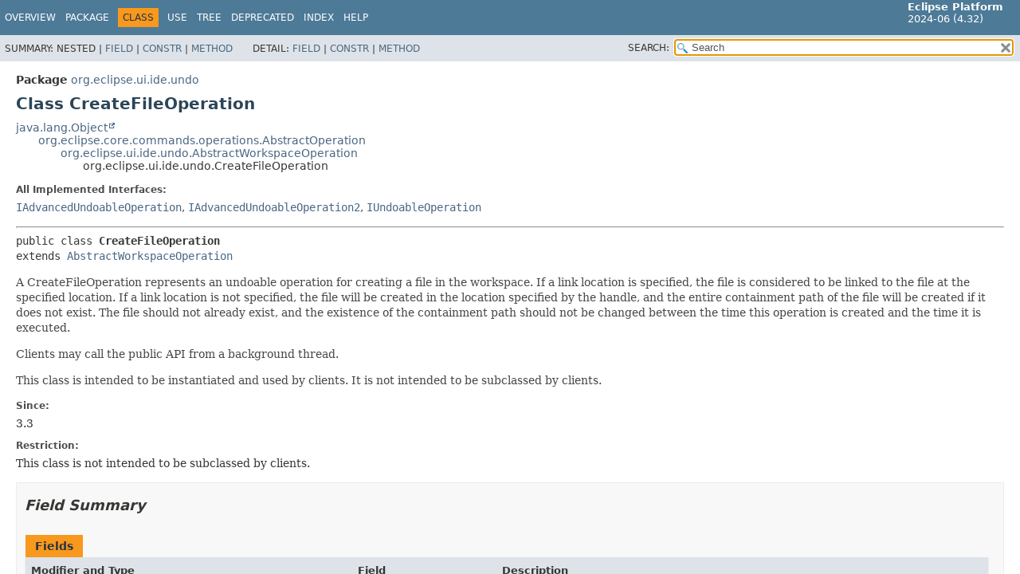

--- FILE ---
content_type: text/html
request_url: https://rtist.hcldoc.com/help/topic/org.eclipse.platform.doc.isv/reference/api/org/eclipse/ui/ide/undo/CreateFileOperation.html
body_size: 65662
content:
<!DOCTYPE HTML>
<html lang="en">
<head>
<!-- Generated by javadoc (17) -->
<title>CreateFileOperation (Eclipse Platform API Specification)</title>
<meta name="viewport" content="width=device-width, initial-scale=1">
<meta http-equiv="Content-Type" content="text/html; charset=UTF-8">
<meta name="description" content="declaration: package: org.eclipse.ui.ide.undo, class: CreateFileOperation">
<meta name="generator" content="javadoc/ClassWriterImpl">
<link rel="stylesheet" type="text/css" href="../../../../../stylesheet.css" title="Style">
<link rel="stylesheet" type="text/css" href="../../../../../script-dir/jquery-ui.min.css" title="Style">
<link rel="stylesheet" type="text/css" href="../../../../../jquery-ui.overrides.css" title="Style">
<script type="text/javascript" src="../../../../../script.js"></script>
<script type="text/javascript" src="../../../../../script-dir/jquery-3.5.1.min.js"></script>
<script type="text/javascript" src="../../../../../script-dir/jquery-ui.min.js"></script>
</head>
<body class="class-declaration-page">
<script type="text/javascript">var evenRowColor = "even-row-color";
var oddRowColor = "odd-row-color";
var tableTab = "table-tab";
var activeTableTab = "active-table-tab";
var pathtoroot = "../../../../../";
loadScripts(document, 'script');</script>
<noscript>
<div>JavaScript is disabled on your browser.</div>
</noscript>
<div class="flex-box">
<header role="banner" class="flex-header">
<nav role="navigation">
<!-- ========= START OF TOP NAVBAR ======= -->
<div class="top-nav" id="navbar-top">
<div class="skip-nav"><a href="#skip-navbar-top" title="Skip navigation links">Skip navigation links</a></div>
<div class="about-language"><span style='font-size:small'><b>Eclipse Platform</b><br>2024-06 (4.32)</span></div>
<ul id="navbar-top-firstrow" class="nav-list" title="Navigation">
<li><a href="../../../../../index.html">Overview</a></li>
<li><a href="package-summary.html">Package</a></li>
<li class="nav-bar-cell1-rev">Class</li>
<li><a href="class-use/CreateFileOperation.html">Use</a></li>
<li><a href="package-tree.html">Tree</a></li>
<li><a href="../../../../../deprecated-list.html">Deprecated</a></li>
<li><a href="../../../../../index-files/index-1.html">Index</a></li>
<li><a href="../../../../../help-doc.html#class">Help</a></li>
</ul>
</div>
<div class="sub-nav">
<div>
<ul class="sub-nav-list">
<li>Summary:&nbsp;</li>
<li>Nested&nbsp;|&nbsp;</li>
<li><a href="#field-summary">Field</a>&nbsp;|&nbsp;</li>
<li><a href="#constructor-summary">Constr</a>&nbsp;|&nbsp;</li>
<li><a href="#method-summary">Method</a></li>
</ul>
<ul class="sub-nav-list">
<li>Detail:&nbsp;</li>
<li><a href="#field-detail">Field</a>&nbsp;|&nbsp;</li>
<li><a href="#constructor-detail">Constr</a>&nbsp;|&nbsp;</li>
<li><a href="#method-detail">Method</a></li>
</ul>
</div>
<div class="nav-list-search"><label for="search-input">SEARCH:</label>
<input type="text" id="search-input" value="search" disabled="disabled">
<input type="reset" id="reset-button" value="reset" disabled="disabled">
</div>
</div>
<!-- ========= END OF TOP NAVBAR ========= -->
<span class="skip-nav" id="skip-navbar-top"></span></nav>
</header>
<div class="flex-content">
<main role="main">
<!-- ======== START OF CLASS DATA ======== -->
<div class="header">
<div class="sub-title"><span class="package-label-in-type">Package</span>&nbsp;<a href="package-summary.html">org.eclipse.ui.ide.undo</a></div>
<h1 title="Class CreateFileOperation" class="title">Class CreateFileOperation</h1>
</div>
<div class="inheritance" title="Inheritance Tree"><a href="https://docs.oracle.com/en/java/javase/17/docs/api/java.base/java/lang/Object.html" title="class or interface in java.lang" class="external-link">java.lang.Object</a>
<div class="inheritance"><a href="../../../core/commands/operations/AbstractOperation.html" title="class in org.eclipse.core.commands.operations">org.eclipse.core.commands.operations.AbstractOperation</a>
<div class="inheritance"><a href="AbstractWorkspaceOperation.html" title="class in org.eclipse.ui.ide.undo">org.eclipse.ui.ide.undo.AbstractWorkspaceOperation</a>
<div class="inheritance">org.eclipse.ui.ide.undo.CreateFileOperation</div>
</div>
</div>
</div>
<section class="class-description" id="class-description">
<dl class="notes">
<dt>All Implemented Interfaces:</dt>
<dd><code><a href="../../../core/commands/operations/IAdvancedUndoableOperation.html" title="interface in org.eclipse.core.commands.operations">IAdvancedUndoableOperation</a></code>, <code><a href="../../../core/commands/operations/IAdvancedUndoableOperation2.html" title="interface in org.eclipse.core.commands.operations">IAdvancedUndoableOperation2</a></code>, <code><a href="../../../core/commands/operations/IUndoableOperation.html" title="interface in org.eclipse.core.commands.operations">IUndoableOperation</a></code></dd>
</dl>
<hr>
<div class="type-signature"><span class="modifiers">public class </span><span class="element-name type-name-label">CreateFileOperation</span>
<span class="extends-implements">extends <a href="AbstractWorkspaceOperation.html" title="class in org.eclipse.ui.ide.undo">AbstractWorkspaceOperation</a></span></div>
<div class="block">A CreateFileOperation represents an undoable operation for creating a file in
 the workspace. If a link location is specified, the file is considered to
 be linked to the file at the specified location. If a link location is not
 specified, the file will be created in the location specified by the handle,
 and the entire containment path of the file will be created if it does not
 exist.  The file should not already exist, and the existence of the
 containment path should not be changed between the time this operation
 is created and the time it is executed.
 <p>
 Clients may call the public API from a background thread.
 </p>
 <p>
 This class is intended to be instantiated and used by clients. It is not
 intended to be subclassed by clients.
 </p></div>
<dl class="notes">
<dt>Since:</dt>
<dd>3.3</dd>
<dt>Restriction:</dt>
<dd>This class is not intended to be subclassed by clients.</dd>
</dl>
</section>
<section class="summary">
<ul class="summary-list">
<!-- =========== FIELD SUMMARY =========== -->
<li>
<section class="field-summary" id="field-summary">
<h2>Field Summary</h2>
<div class="caption"><span>Fields</span></div>
<div class="summary-table three-column-summary">
<div class="table-header col-first">Modifier and Type</div>
<div class="table-header col-second">Field</div>
<div class="table-header col-last">Description</div>
<div class="col-first even-row-color"><code>protected <a href="../../../core/resources/undo/snapshot/IResourceSnapshot.html" title="interface in org.eclipse.core.resources.undo.snapshot">IResourceSnapshot</a>&lt;? extends <a href="../../../core/resources/IResource.html" title="interface in org.eclipse.core.resources">IResource</a>&gt;[]</code></div>
<div class="col-second even-row-color"><code><a href="#resourceDescriptions" class="member-name-link">resourceDescriptions</a></code></div>
<div class="col-last even-row-color">&nbsp;</div>
</div>
<div class="inherited-list">
<h3 id="fields-inherited-from-class-org.eclipse.ui.ide.undo.AbstractWorkspaceOperation">Fields inherited from class&nbsp;org.eclipse.ui.ide.undo.<a href="AbstractWorkspaceOperation.html" title="class in org.eclipse.ui.ide.undo">AbstractWorkspaceOperation</a></h3>
<code><a href="AbstractWorkspaceOperation.html#EXECUTE">EXECUTE</a>, <a href="AbstractWorkspaceOperation.html#quietCompute">quietCompute</a>, <a href="AbstractWorkspaceOperation.html#REDO">REDO</a>, <a href="AbstractWorkspaceOperation.html#resources">resources</a>, <a href="AbstractWorkspaceOperation.html#UNDO">UNDO</a></code></div>
</section>
</li>
<!-- ======== CONSTRUCTOR SUMMARY ======== -->
<li>
<section class="constructor-summary" id="constructor-summary">
<h2>Constructor Summary</h2>
<div class="caption"><span>Constructors</span></div>
<div class="summary-table two-column-summary">
<div class="table-header col-first">Constructor</div>
<div class="table-header col-last">Description</div>
<div class="col-constructor-name even-row-color"><code><a href="#%3Cinit%3E(org.eclipse.core.resources.IFile,java.net.URI,java.io.InputStream,java.lang.String)" class="member-name-link">CreateFileOperation</a><wbr>(<a href="../../../core/resources/IFile.html" title="interface in org.eclipse.core.resources">IFile</a>&nbsp;fileHandle,
 <a href="https://docs.oracle.com/en/java/javase/17/docs/api/java.base/java/net/URI.html" title="class or interface in java.net" class="external-link">URI</a>&nbsp;linkLocation,
 <a href="https://docs.oracle.com/en/java/javase/17/docs/api/java.base/java/io/InputStream.html" title="class or interface in java.io" class="external-link">InputStream</a>&nbsp;contents,
 <a href="https://docs.oracle.com/en/java/javase/17/docs/api/java.base/java/lang/String.html" title="class or interface in java.lang" class="external-link">String</a>&nbsp;label)</code></div>
<div class="col-last even-row-color">
<div class="block">Create a CreateFileOperation</div>
</div>
</div>
</section>
</li>
<!-- ========== METHOD SUMMARY =========== -->
<li>
<section class="method-summary" id="method-summary">
<h2>Method Summary</h2>
<div id="method-summary-table">
<div class="table-tabs" role="tablist" aria-orientation="horizontal"><button id="method-summary-table-tab0" role="tab" aria-selected="true" aria-controls="method-summary-table.tabpanel" tabindex="0" onkeydown="switchTab(event)" onclick="show('method-summary-table', 'method-summary-table', 3)" class="active-table-tab">All Methods</button><button id="method-summary-table-tab2" role="tab" aria-selected="false" aria-controls="method-summary-table.tabpanel" tabindex="-1" onkeydown="switchTab(event)" onclick="show('method-summary-table', 'method-summary-table-tab2', 3)" class="table-tab">Instance Methods</button><button id="method-summary-table-tab4" role="tab" aria-selected="false" aria-controls="method-summary-table.tabpanel" tabindex="-1" onkeydown="switchTab(event)" onclick="show('method-summary-table', 'method-summary-table-tab4', 3)" class="table-tab">Concrete Methods</button></div>
<div id="method-summary-table.tabpanel" role="tabpanel">
<div class="summary-table three-column-summary" aria-labelledby="method-summary-table-tab0">
<div class="table-header col-first">Modifier and Type</div>
<div class="table-header col-second">Method</div>
<div class="table-header col-last">Description</div>
<div class="col-first even-row-color method-summary-table method-summary-table-tab2 method-summary-table-tab4"><code>protected void</code></div>
<div class="col-second even-row-color method-summary-table method-summary-table-tab2 method-summary-table-tab4"><code><a href="#appendDescriptiveText(java.lang.StringBuffer)" class="member-name-link">appendDescriptiveText</a><wbr>(<a href="https://docs.oracle.com/en/java/javase/17/docs/api/java.base/java/lang/StringBuffer.html" title="class or interface in java.lang" class="external-link">StringBuffer</a>&nbsp;text)</code></div>
<div class="col-last even-row-color method-summary-table method-summary-table-tab2 method-summary-table-tab4">
<div class="block">Append any descriptive text to the specified string buffer to be shown in
 the receiver's <a href="AbstractWorkspaceOperation.html#toString()"><code>AbstractWorkspaceOperation.toString()</code></a> text.</div>
</div>
<div class="col-first odd-row-color method-summary-table method-summary-table-tab2 method-summary-table-tab4"><code>protected <a href="../../../core/runtime/jobs/ISchedulingRule.html" title="interface in org.eclipse.core.runtime.jobs">ISchedulingRule</a></code></div>
<div class="col-second odd-row-color method-summary-table method-summary-table-tab2 method-summary-table-tab4"><code><a href="#computeCreateSchedulingRule()" class="member-name-link">computeCreateSchedulingRule</a>()</code></div>
<div class="col-last odd-row-color method-summary-table method-summary-table-tab2 method-summary-table-tab4">
<div class="block">Compute a scheduling rule for creating resources.</div>
</div>
<div class="col-first even-row-color method-summary-table method-summary-table-tab2 method-summary-table-tab4"><code>protected <a href="../../../core/runtime/IStatus.html" title="interface in org.eclipse.core.runtime">IStatus</a></code></div>
<div class="col-second even-row-color method-summary-table method-summary-table-tab2 method-summary-table-tab4"><code><a href="#computeCreateStatus(boolean)" class="member-name-link">computeCreateStatus</a><wbr>(boolean&nbsp;allowOverwrite)</code></div>
<div class="col-last even-row-color method-summary-table method-summary-table-tab2 method-summary-table-tab4">
<div class="block">Compute the status for creating resources from the descriptions.</div>
</div>
<div class="col-first odd-row-color method-summary-table method-summary-table-tab2 method-summary-table-tab4"><code>protected <a href="../../../core/runtime/jobs/ISchedulingRule.html" title="interface in org.eclipse.core.runtime.jobs">ISchedulingRule</a></code></div>
<div class="col-second odd-row-color method-summary-table method-summary-table-tab2 method-summary-table-tab4"><code><a href="#computeDeleteSchedulingRule()" class="member-name-link">computeDeleteSchedulingRule</a>()</code></div>
<div class="col-last odd-row-color method-summary-table method-summary-table-tab2 method-summary-table-tab4">
<div class="block">Compute a scheduling rule for deleting resources.</div>
</div>
<div class="col-first even-row-color method-summary-table method-summary-table-tab2 method-summary-table-tab4"><code>protected <a href="../../../core/runtime/IStatus.html" title="interface in org.eclipse.core.runtime">IStatus</a></code></div>
<div class="col-second even-row-color method-summary-table method-summary-table-tab2 method-summary-table-tab4"><code><a href="#computeDeleteStatus()" class="member-name-link">computeDeleteStatus</a>()</code></div>
<div class="col-last even-row-color method-summary-table method-summary-table-tab2 method-summary-table-tab4">
<div class="block">Compute the status for deleting resources.</div>
</div>
<div class="col-first odd-row-color method-summary-table method-summary-table-tab2 method-summary-table-tab4"><code><a href="../../../core/runtime/IStatus.html" title="interface in org.eclipse.core.runtime">IStatus</a></code></div>
<div class="col-second odd-row-color method-summary-table method-summary-table-tab2 method-summary-table-tab4"><code><a href="#computeExecutionStatus(org.eclipse.core.runtime.IProgressMonitor)" class="member-name-link">computeExecutionStatus</a><wbr>(<a href="../../../core/runtime/IProgressMonitor.html" title="interface in org.eclipse.core.runtime">IProgressMonitor</a>&nbsp;monitor)</code></div>
<div class="col-last odd-row-color method-summary-table method-summary-table-tab2 method-summary-table-tab4">
<div class="block">Return a status indicating the projected outcome of executing the
 receiver.</div>
</div>
<div class="col-first even-row-color method-summary-table method-summary-table-tab2 method-summary-table-tab4"><code><a href="../../../core/runtime/IStatus.html" title="interface in org.eclipse.core.runtime">IStatus</a></code></div>
<div class="col-second even-row-color method-summary-table method-summary-table-tab2 method-summary-table-tab4"><code><a href="#computeRedoableStatus(org.eclipse.core.runtime.IProgressMonitor)" class="member-name-link">computeRedoableStatus</a><wbr>(<a href="../../../core/runtime/IProgressMonitor.html" title="interface in org.eclipse.core.runtime">IProgressMonitor</a>&nbsp;monitor)</code></div>
<div class="col-last even-row-color method-summary-table method-summary-table-tab2 method-summary-table-tab4">
<div class="block">Return a status indicating the projected outcome of redoing the receiver.</div>
</div>
<div class="col-first odd-row-color method-summary-table method-summary-table-tab2 method-summary-table-tab4"><code><a href="../../../core/runtime/IStatus.html" title="interface in org.eclipse.core.runtime">IStatus</a></code></div>
<div class="col-second odd-row-color method-summary-table method-summary-table-tab2 method-summary-table-tab4"><code><a href="#computeUndoableStatus(org.eclipse.core.runtime.IProgressMonitor)" class="member-name-link">computeUndoableStatus</a><wbr>(<a href="../../../core/runtime/IProgressMonitor.html" title="interface in org.eclipse.core.runtime">IProgressMonitor</a>&nbsp;monitor)</code></div>
<div class="col-last odd-row-color method-summary-table method-summary-table-tab2 method-summary-table-tab4">
<div class="block">Return a status indicating the projected outcome of undoing the receiver.</div>
</div>
<div class="col-first even-row-color method-summary-table method-summary-table-tab2 method-summary-table-tab4"><code>protected void</code></div>
<div class="col-second even-row-color method-summary-table method-summary-table-tab2 method-summary-table-tab4"><code><a href="#delete(org.eclipse.core.runtime.IProgressMonitor,org.eclipse.core.runtime.IAdaptable,boolean)" class="member-name-link">delete</a><wbr>(<a href="../../../core/runtime/IProgressMonitor.html" title="interface in org.eclipse.core.runtime">IProgressMonitor</a>&nbsp;monitor,
 <a href="../../../core/runtime/IAdaptable.html" title="interface in org.eclipse.core.runtime">IAdaptable</a>&nbsp;uiInfo,
 boolean&nbsp;deleteContent)</code></div>
<div class="col-last even-row-color method-summary-table method-summary-table-tab2 method-summary-table-tab4">
<div class="block">Delete any resources known by this operation.</div>
</div>
<div class="col-first odd-row-color method-summary-table method-summary-table-tab2 method-summary-table-tab4"><code>protected void</code></div>
<div class="col-second odd-row-color method-summary-table method-summary-table-tab2 method-summary-table-tab4"><code><a href="#doExecute(org.eclipse.core.runtime.IProgressMonitor,org.eclipse.core.runtime.IAdaptable)" class="member-name-link">doExecute</a><wbr>(<a href="../../../core/runtime/IProgressMonitor.html" title="interface in org.eclipse.core.runtime">IProgressMonitor</a>&nbsp;monitor,
 <a href="../../../core/runtime/IAdaptable.html" title="interface in org.eclipse.core.runtime">IAdaptable</a>&nbsp;uiInfo)</code></div>
<div class="col-last odd-row-color method-summary-table method-summary-table-tab2 method-summary-table-tab4">
<div class="block">Perform the specific work involved in executing this operation.</div>
</div>
<div class="col-first even-row-color method-summary-table method-summary-table-tab2 method-summary-table-tab4"><code>protected void</code></div>
<div class="col-second even-row-color method-summary-table method-summary-table-tab2 method-summary-table-tab4"><code><a href="#doUndo(org.eclipse.core.runtime.IProgressMonitor,org.eclipse.core.runtime.IAdaptable)" class="member-name-link">doUndo</a><wbr>(<a href="../../../core/runtime/IProgressMonitor.html" title="interface in org.eclipse.core.runtime">IProgressMonitor</a>&nbsp;monitor,
 <a href="../../../core/runtime/IAdaptable.html" title="interface in org.eclipse.core.runtime">IAdaptable</a>&nbsp;uiInfo)</code></div>
<div class="col-last even-row-color method-summary-table method-summary-table-tab2 method-summary-table-tab4">
<div class="block">Perform the specific work involved in undoing this operation.</div>
</div>
<div class="col-first odd-row-color method-summary-table method-summary-table-tab2 method-summary-table-tab4"><code>protected <a href="../../../core/runtime/jobs/ISchedulingRule.html" title="interface in org.eclipse.core.runtime.jobs">ISchedulingRule</a></code></div>
<div class="col-second odd-row-color method-summary-table method-summary-table-tab2 method-summary-table-tab4"><code><a href="#getExecuteSchedulingRule()" class="member-name-link">getExecuteSchedulingRule</a>()</code></div>
<div class="col-last odd-row-color method-summary-table method-summary-table-tab2 method-summary-table-tab4">
<div class="block">Return a scheduling rule appropriate for executing this operation.</div>
</div>
<div class="col-first even-row-color method-summary-table method-summary-table-tab2 method-summary-table-tab4"><code>protected <a href="../../../core/runtime/jobs/ISchedulingRule.html" title="interface in org.eclipse.core.runtime.jobs">ISchedulingRule</a></code></div>
<div class="col-second even-row-color method-summary-table method-summary-table-tab2 method-summary-table-tab4"><code><a href="#getUndoSchedulingRule()" class="member-name-link">getUndoSchedulingRule</a>()</code></div>
<div class="col-last even-row-color method-summary-table method-summary-table-tab2 method-summary-table-tab4">
<div class="block">Return a scheduling rule appropriate for undoing this operation.</div>
</div>
<div class="col-first odd-row-color method-summary-table method-summary-table-tab2 method-summary-table-tab4"><code>protected void</code></div>
<div class="col-second odd-row-color method-summary-table method-summary-table-tab2 method-summary-table-tab4"><code><a href="#recreate(org.eclipse.core.runtime.IProgressMonitor,org.eclipse.core.runtime.IAdaptable)" class="member-name-link">recreate</a><wbr>(<a href="../../../core/runtime/IProgressMonitor.html" title="interface in org.eclipse.core.runtime">IProgressMonitor</a>&nbsp;monitor,
 <a href="../../../core/runtime/IAdaptable.html" title="interface in org.eclipse.core.runtime">IAdaptable</a>&nbsp;uiInfo)</code></div>
<div class="col-last odd-row-color method-summary-table method-summary-table-tab2 method-summary-table-tab4">
<div class="block">Recreate any resources known by this operation.</div>
</div>
<div class="col-first even-row-color method-summary-table method-summary-table-tab2 method-summary-table-tab4"><code>protected void</code></div>
<div class="col-second even-row-color method-summary-table method-summary-table-tab2 method-summary-table-tab4"><code><a href="#setResourceDescriptions(org.eclipse.core.resources.undo.snapshot.IResourceSnapshot%5B%5D)" class="member-name-link">setResourceDescriptions</a><wbr>(<a href="../../../core/resources/undo/snapshot/IResourceSnapshot.html" title="interface in org.eclipse.core.resources.undo.snapshot">IResourceSnapshot</a>&lt;? extends <a href="../../../core/resources/IResource.html" title="interface in org.eclipse.core.resources">IResource</a>&gt;[]&nbsp;descriptions)</code></div>
<div class="col-last even-row-color method-summary-table method-summary-table-tab2 method-summary-table-tab4">
<div class="block">Set the array of resource descriptions describing resources to be
 restored when undoing or redoing this operation.</div>
</div>
<div class="col-first odd-row-color method-summary-table method-summary-table-tab2 method-summary-table-tab4"><code>protected void</code></div>
<div class="col-second odd-row-color method-summary-table method-summary-table-tab2 method-summary-table-tab4"><code><a href="#setTargetResources(org.eclipse.core.resources.IResource%5B%5D)" class="member-name-link">setTargetResources</a><wbr>(<a href="../../../core/resources/IResource.html" title="interface in org.eclipse.core.resources">IResource</a>[]&nbsp;targetResources)</code></div>
<div class="col-last odd-row-color method-summary-table method-summary-table-tab2 method-summary-table-tab4">
<div class="block">Set the resources which are affected by this operation</div>
</div>
<div class="col-first even-row-color method-summary-table method-summary-table-tab2 method-summary-table-tab4"><code>protected boolean</code></div>
<div class="col-second even-row-color method-summary-table method-summary-table-tab2 method-summary-table-tab4"><code><a href="#updateResourceChangeDescriptionFactory(org.eclipse.core.resources.mapping.IResourceChangeDescriptionFactory,int)" class="member-name-link">updateResourceChangeDescriptionFactory</a><wbr>(<a href="../../../core/resources/mapping/IResourceChangeDescriptionFactory.html" title="interface in org.eclipse.core.resources.mapping">IResourceChangeDescriptionFactory</a>&nbsp;factory,
 int&nbsp;operation)</code></div>
<div class="col-last even-row-color method-summary-table method-summary-table-tab2 method-summary-table-tab4">
<div class="block">Update the provided resource change description factory so it can
 generate a resource delta describing the result of an undo or redo.</div>
</div>
</div>
</div>
</div>
<div class="inherited-list">
<h3 id="methods-inherited-from-class-org.eclipse.ui.ide.undo.AbstractWorkspaceOperation">Methods inherited from class&nbsp;org.eclipse.ui.ide.undo.<a href="AbstractWorkspaceOperation.html" title="class in org.eclipse.ui.ide.undo">AbstractWorkspaceOperation</a></h3>
<code><a href="AbstractWorkspaceOperation.html#aboutToNotify(org.eclipse.core.commands.operations.OperationHistoryEvent)">aboutToNotify</a>, <a href="AbstractWorkspaceOperation.html#canExecute()">canExecute</a>, <a href="AbstractWorkspaceOperation.html#canRedo()">canRedo</a>, <a href="AbstractWorkspaceOperation.html#canUndo()">canUndo</a>, <a href="AbstractWorkspaceOperation.html#execute(org.eclipse.core.runtime.IProgressMonitor,org.eclipse.core.runtime.IAdaptable)">execute</a>, <a href="AbstractWorkspaceOperation.html#getAffectedObjects()">getAffectedObjects</a>, <a href="AbstractWorkspaceOperation.html#getErrorStatus(java.lang.String)">getErrorStatus</a>, <a href="AbstractWorkspaceOperation.html#getRedoSchedulingRule()">getRedoSchedulingRule</a>, <a href="AbstractWorkspaceOperation.html#getShell(org.eclipse.core.runtime.IAdaptable)">getShell</a>, <a href="AbstractWorkspaceOperation.html#getWarningStatus(java.lang.String,int)">getWarningStatus</a>, <a href="AbstractWorkspaceOperation.html#getWorkspace()">getWorkspace</a>, <a href="AbstractWorkspaceOperation.html#getWorkspaceRuleFactory()">getWorkspaceRuleFactory</a>, <a href="AbstractWorkspaceOperation.html#isValid()">isValid</a>, <a href="AbstractWorkspaceOperation.html#markInvalid()">markInvalid</a>, <a href="AbstractWorkspaceOperation.html#redo(org.eclipse.core.runtime.IProgressMonitor,org.eclipse.core.runtime.IAdaptable)">redo</a>, <a href="AbstractWorkspaceOperation.html#resourcesExist()">resourcesExist</a>, <a href="AbstractWorkspaceOperation.html#resourcesIncludesProjects()">resourcesIncludesProjects</a>, <a href="AbstractWorkspaceOperation.html#runInBackground()">runInBackground</a>, <a href="AbstractWorkspaceOperation.html#setModelProviderIds(java.lang.String%5B%5D)">setModelProviderIds</a>, <a href="AbstractWorkspaceOperation.html#setQuietCompute(boolean)">setQuietCompute</a>, <a href="AbstractWorkspaceOperation.html#toString()">toString</a>, <a href="AbstractWorkspaceOperation.html#undo(org.eclipse.core.runtime.IProgressMonitor,org.eclipse.core.runtime.IAdaptable)">undo</a></code></div>
<div class="inherited-list">
<h3 id="methods-inherited-from-class-org.eclipse.core.commands.operations.AbstractOperation">Methods inherited from class&nbsp;org.eclipse.core.commands.operations.<a href="../../../core/commands/operations/AbstractOperation.html" title="class in org.eclipse.core.commands.operations">AbstractOperation</a></h3>
<code><a href="../../../core/commands/operations/AbstractOperation.html#addContext(org.eclipse.core.commands.operations.IUndoContext)">addContext</a>, <a href="../../../core/commands/operations/AbstractOperation.html#dispose()">dispose</a>, <a href="../../../core/commands/operations/AbstractOperation.html#getContexts()">getContexts</a>, <a href="../../../core/commands/operations/AbstractOperation.html#getLabel()">getLabel</a>, <a href="../../../core/commands/operations/AbstractOperation.html#hasContext(org.eclipse.core.commands.operations.IUndoContext)">hasContext</a>, <a href="../../../core/commands/operations/AbstractOperation.html#removeContext(org.eclipse.core.commands.operations.IUndoContext)">removeContext</a>, <a href="../../../core/commands/operations/AbstractOperation.html#setLabel(java.lang.String)">setLabel</a></code></div>
<div class="inherited-list">
<h3 id="methods-inherited-from-class-java.lang.Object">Methods inherited from class&nbsp;java.lang.<a href="https://docs.oracle.com/en/java/javase/17/docs/api/java.base/java/lang/Object.html" title="class or interface in java.lang" class="external-link">Object</a></h3>
<code><a href="https://docs.oracle.com/en/java/javase/17/docs/api/java.base/java/lang/Object.html#clone()" title="class or interface in java.lang" class="external-link">clone</a>, <a href="https://docs.oracle.com/en/java/javase/17/docs/api/java.base/java/lang/Object.html#equals(java.lang.Object)" title="class or interface in java.lang" class="external-link">equals</a>, <a href="https://docs.oracle.com/en/java/javase/17/docs/api/java.base/java/lang/Object.html#finalize()" title="class or interface in java.lang" class="external-link">finalize</a>, <a href="https://docs.oracle.com/en/java/javase/17/docs/api/java.base/java/lang/Object.html#getClass()" title="class or interface in java.lang" class="external-link">getClass</a>, <a href="https://docs.oracle.com/en/java/javase/17/docs/api/java.base/java/lang/Object.html#hashCode()" title="class or interface in java.lang" class="external-link">hashCode</a>, <a href="https://docs.oracle.com/en/java/javase/17/docs/api/java.base/java/lang/Object.html#notify()" title="class or interface in java.lang" class="external-link">notify</a>, <a href="https://docs.oracle.com/en/java/javase/17/docs/api/java.base/java/lang/Object.html#notifyAll()" title="class or interface in java.lang" class="external-link">notifyAll</a>, <a href="https://docs.oracle.com/en/java/javase/17/docs/api/java.base/java/lang/Object.html#wait()" title="class or interface in java.lang" class="external-link">wait</a>, <a href="https://docs.oracle.com/en/java/javase/17/docs/api/java.base/java/lang/Object.html#wait(long)" title="class or interface in java.lang" class="external-link">wait</a>, <a href="https://docs.oracle.com/en/java/javase/17/docs/api/java.base/java/lang/Object.html#wait(long,int)" title="class or interface in java.lang" class="external-link">wait</a></code></div>
</section>
</li>
</ul>
</section>
<section class="details">
<ul class="details-list">
<!-- ============ FIELD DETAIL =========== -->
<li>
<section class="field-details" id="field-detail">
<h2>Field Details</h2>
<ul class="member-list">
<li>
<section class="detail" id="resourceDescriptions">
<h3>resourceDescriptions</h3>
<div class="member-signature"><span class="modifiers">protected</span>&nbsp;<span class="return-type"><a href="../../../core/resources/undo/snapshot/IResourceSnapshot.html" title="interface in org.eclipse.core.resources.undo.snapshot">IResourceSnapshot</a>&lt;? extends <a href="../../../core/resources/IResource.html" title="interface in org.eclipse.core.resources">IResource</a>&gt;[]</span>&nbsp;<span class="element-name">resourceDescriptions</span></div>
</section>
</li>
</ul>
</section>
</li>
<!-- ========= CONSTRUCTOR DETAIL ======== -->
<li>
<section class="constructor-details" id="constructor-detail">
<h2>Constructor Details</h2>
<ul class="member-list">
<li>
<section class="detail" id="&lt;init&gt;(org.eclipse.core.resources.IFile,java.net.URI,java.io.InputStream,java.lang.String)">
<h3>CreateFileOperation</h3>
<div class="member-signature"><span class="modifiers">public</span>&nbsp;<span class="element-name">CreateFileOperation</span><wbr><span class="parameters">(<a href="../../../core/resources/IFile.html" title="interface in org.eclipse.core.resources">IFile</a>&nbsp;fileHandle,
 <a href="https://docs.oracle.com/en/java/javase/17/docs/api/java.base/java/net/URI.html" title="class or interface in java.net" class="external-link">URI</a>&nbsp;linkLocation,
 <a href="https://docs.oracle.com/en/java/javase/17/docs/api/java.base/java/io/InputStream.html" title="class or interface in java.io" class="external-link">InputStream</a>&nbsp;contents,
 <a href="https://docs.oracle.com/en/java/javase/17/docs/api/java.base/java/lang/String.html" title="class or interface in java.lang" class="external-link">String</a>&nbsp;label)</span></div>
<div class="block">Create a CreateFileOperation</div>
<dl class="notes">
<dt>Parameters:</dt>
<dd><code>fileHandle</code> - the file to be created</dd>
<dd><code>linkLocation</code> - the location of the file if it is to be linked</dd>
<dd><code>contents</code> - the initial contents of the file, or null if there is to be no
            contents</dd>
<dd><code>label</code> - the label of the operation</dd>
</dl>
</section>
</li>
</ul>
</section>
</li>
<!-- ============ METHOD DETAIL ========== -->
<li>
<section class="method-details" id="method-detail">
<h2>Method Details</h2>
<ul class="member-list">
<li>
<section class="detail" id="computeExecutionStatus(org.eclipse.core.runtime.IProgressMonitor)">
<h3>computeExecutionStatus</h3>
<div class="member-signature"><span class="modifiers">public</span>&nbsp;<span class="return-type"><a href="../../../core/runtime/IStatus.html" title="interface in org.eclipse.core.runtime">IStatus</a></span>&nbsp;<span class="element-name">computeExecutionStatus</span><wbr><span class="parameters">(<a href="../../../core/runtime/IProgressMonitor.html" title="interface in org.eclipse.core.runtime">IProgressMonitor</a>&nbsp;monitor)</span></div>
<div class="block"><span class="descfrm-type-label">Description copied from class:&nbsp;<code><a href="AbstractWorkspaceOperation.html#computeExecutionStatus(org.eclipse.core.runtime.IProgressMonitor)">AbstractWorkspaceOperation</a></code></span></div>
<div class="block">Return a status indicating the projected outcome of executing the
 receiver. This method is not called by the operation history, but instead
 is used by clients (such as implementers of
 <a href="../../../core/commands/operations/IOperationApprover2.html" title="interface in org.eclipse.core.commands.operations"><code>IOperationApprover2</code></a>) who
 wish to perform advanced validation of an operation before attempting to
 execute it.

 If an ERROR status is returned, the operation will not proceed and the
 user notified if deemed necessary by the caller. The validity flag on the
 operation should be marked as invalid. If an OK status is returned, the
 operation will proceed. The caller must interpret any other returned
 status severity, and may choose to prompt the user as to how to proceed.

 If there are multiple conditions that result in an ambiguous status
 severity, it is best for the implementor of this method to consult the
 user as to how to proceed for each one, and return an OK or ERROR status
 that accurately reflects the user's wishes, or to return a multi-status
 that accurately describes all of the issues at hand, so that the caller
 may potentially consult the user. (Note that the user should not be
 consulted at all if a client has called <a href="AbstractWorkspaceOperation.html#setQuietCompute(boolean)"><code>AbstractWorkspaceOperation.setQuietCompute(boolean)</code></a>
 with a value of <code>true</code>.)

 This implementation computes the validity of execution by computing the
 resource delta that would be generated on execution, and checking whether
 any registered model providers are affected by the operation.</div>
<dl class="notes">
<dt>Specified by:</dt>
<dd><code><a href="../../../core/commands/operations/IAdvancedUndoableOperation2.html#computeExecutionStatus(org.eclipse.core.runtime.IProgressMonitor)">computeExecutionStatus</a></code>&nbsp;in interface&nbsp;<code><a href="../../../core/commands/operations/IAdvancedUndoableOperation2.html" title="interface in org.eclipse.core.commands.operations">IAdvancedUndoableOperation2</a></code></dd>
<dt>Parameters:</dt>
<dd><code>monitor</code> - the progress monitor to be used for computing the status</dd>
<dt>Returns:</dt>
<dd>the status indicating the projected outcome of executing the
         receiver</dd>
<dt>See Also:</dt>
<dd>
<ul class="see-list-long">
<li><a href="../../../core/commands/operations/IAdvancedUndoableOperation.html#computeUndoableStatus(org.eclipse.core.runtime.IProgressMonitor)"><code>IAdvancedUndoableOperation.computeUndoableStatus(org.eclipse.core.runtime.IProgressMonitor)</code></a></li>
<li><a href="AbstractWorkspaceOperation.html#setQuietCompute(boolean)"><code>AbstractWorkspaceOperation.setQuietCompute(boolean)</code></a></li>
</ul>
</dd>
</dl>
</section>
</li>
<li>
<section class="detail" id="doExecute(org.eclipse.core.runtime.IProgressMonitor,org.eclipse.core.runtime.IAdaptable)">
<h3>doExecute</h3>
<div class="member-signature"><span class="modifiers">protected</span>&nbsp;<span class="return-type">void</span>&nbsp;<span class="element-name">doExecute</span><wbr><span class="parameters">(<a href="../../../core/runtime/IProgressMonitor.html" title="interface in org.eclipse.core.runtime">IProgressMonitor</a>&nbsp;monitor,
 <a href="../../../core/runtime/IAdaptable.html" title="interface in org.eclipse.core.runtime">IAdaptable</a>&nbsp;uiInfo)</span>
                  throws <span class="exceptions"><a href="../../../core/runtime/CoreException.html" title="class in org.eclipse.core.runtime">CoreException</a></span></div>
<div class="block"><span class="descfrm-type-label">Description copied from class:&nbsp;<code><a href="AbstractWorkspaceOperation.html#doExecute(org.eclipse.core.runtime.IProgressMonitor,org.eclipse.core.runtime.IAdaptable)">AbstractWorkspaceOperation</a></code></span></div>
<div class="block">Perform the specific work involved in executing this operation.</div>
<dl class="notes">
<dt>Specified by:</dt>
<dd><code><a href="AbstractWorkspaceOperation.html#doExecute(org.eclipse.core.runtime.IProgressMonitor,org.eclipse.core.runtime.IAdaptable)">doExecute</a></code>&nbsp;in class&nbsp;<code><a href="AbstractWorkspaceOperation.html" title="class in org.eclipse.ui.ide.undo">AbstractWorkspaceOperation</a></code></dd>
<dt>Parameters:</dt>
<dd><code>monitor</code> - the progress monitor to use for the operation</dd>
<dd><code>uiInfo</code> - the IAdaptable (or <code>null</code>) provided by the
            caller in order to supply UI information for prompting the
            user if necessary. When this parameter is not
            <code>null</code>, it contains an adapter for the
            org.eclipse.swt.widgets.Shell.class</dd>
<dt>Throws:</dt>
<dd><code><a href="../../../core/runtime/CoreException.html" title="class in org.eclipse.core.runtime">CoreException</a></code> - propagates any CoreExceptions thrown from the resources API</dd>
</dl>
</section>
</li>
<li>
<section class="detail" id="doUndo(org.eclipse.core.runtime.IProgressMonitor,org.eclipse.core.runtime.IAdaptable)">
<h3>doUndo</h3>
<div class="member-signature"><span class="modifiers">protected</span>&nbsp;<span class="return-type">void</span>&nbsp;<span class="element-name">doUndo</span><wbr><span class="parameters">(<a href="../../../core/runtime/IProgressMonitor.html" title="interface in org.eclipse.core.runtime">IProgressMonitor</a>&nbsp;monitor,
 <a href="../../../core/runtime/IAdaptable.html" title="interface in org.eclipse.core.runtime">IAdaptable</a>&nbsp;uiInfo)</span>
               throws <span class="exceptions"><a href="../../../core/runtime/CoreException.html" title="class in org.eclipse.core.runtime">CoreException</a></span></div>
<div class="block"><span class="descfrm-type-label">Description copied from class:&nbsp;<code><a href="AbstractWorkspaceOperation.html#doUndo(org.eclipse.core.runtime.IProgressMonitor,org.eclipse.core.runtime.IAdaptable)">AbstractWorkspaceOperation</a></code></span></div>
<div class="block">Perform the specific work involved in undoing this operation.</div>
<dl class="notes">
<dt>Specified by:</dt>
<dd><code><a href="AbstractWorkspaceOperation.html#doUndo(org.eclipse.core.runtime.IProgressMonitor,org.eclipse.core.runtime.IAdaptable)">doUndo</a></code>&nbsp;in class&nbsp;<code><a href="AbstractWorkspaceOperation.html" title="class in org.eclipse.ui.ide.undo">AbstractWorkspaceOperation</a></code></dd>
<dt>Parameters:</dt>
<dd><code>monitor</code> - the progress monitor to use for the operation</dd>
<dd><code>uiInfo</code> - the IAdaptable (or <code>null</code>) provided by the
            caller in order to supply UI information for prompting the
            user if necessary. When this parameter is not
            <code>null</code>, it contains an adapter for the
            org.eclipse.swt.widgets.Shell.class</dd>
<dt>Throws:</dt>
<dd><code><a href="../../../core/runtime/CoreException.html" title="class in org.eclipse.core.runtime">CoreException</a></code> - propagates any CoreExceptions thrown from the resources API</dd>
</dl>
</section>
</li>
<li>
<section class="detail" id="updateResourceChangeDescriptionFactory(org.eclipse.core.resources.mapping.IResourceChangeDescriptionFactory,int)">
<h3>updateResourceChangeDescriptionFactory</h3>
<div class="member-signature"><span class="modifiers">protected</span>&nbsp;<span class="return-type">boolean</span>&nbsp;<span class="element-name">updateResourceChangeDescriptionFactory</span><wbr><span class="parameters">(<a href="../../../core/resources/mapping/IResourceChangeDescriptionFactory.html" title="interface in org.eclipse.core.resources.mapping">IResourceChangeDescriptionFactory</a>&nbsp;factory,
 int&nbsp;operation)</span></div>
<div class="block"><span class="descfrm-type-label">Description copied from class:&nbsp;<code><a href="AbstractWorkspaceOperation.html#updateResourceChangeDescriptionFactory(org.eclipse.core.resources.mapping.IResourceChangeDescriptionFactory,int)">AbstractWorkspaceOperation</a></code></span></div>
<div class="block">Update the provided resource change description factory so it can
 generate a resource delta describing the result of an undo or redo.
 Return a boolean indicating whether any update was done. The default
 implementation does not update the factory. Subclasses are expected to
 override this method to more specifically describe their modifications to
 the workspace.</div>
<dl class="notes">
<dt>Overrides:</dt>
<dd><code><a href="AbstractWorkspaceOperation.html#updateResourceChangeDescriptionFactory(org.eclipse.core.resources.mapping.IResourceChangeDescriptionFactory,int)">updateResourceChangeDescriptionFactory</a></code>&nbsp;in class&nbsp;<code><a href="AbstractWorkspaceOperation.html" title="class in org.eclipse.ui.ide.undo">AbstractWorkspaceOperation</a></code></dd>
<dt>Parameters:</dt>
<dd><code>factory</code> - the factory to update</dd>
<dd><code>operation</code> - an integer indicating whether the change is part of an
            execute, undo, or redo</dd>
<dt>Returns:</dt>
<dd>a boolean indicating whether the factory was updated.</dd>
</dl>
</section>
</li>
<li>
<section class="detail" id="getExecuteSchedulingRule()">
<h3>getExecuteSchedulingRule</h3>
<div class="member-signature"><span class="modifiers">protected</span>&nbsp;<span class="return-type"><a href="../../../core/runtime/jobs/ISchedulingRule.html" title="interface in org.eclipse.core.runtime.jobs">ISchedulingRule</a></span>&nbsp;<span class="element-name">getExecuteSchedulingRule</span>()</div>
<div class="block"><span class="descfrm-type-label">Description copied from class:&nbsp;<code><a href="AbstractWorkspaceOperation.html#getExecuteSchedulingRule()">AbstractWorkspaceOperation</a></code></span></div>
<div class="block">Return a scheduling rule appropriate for executing this operation.

 The default implementation is to return a rule that locks out the entire
 workspace. Subclasses are encouraged to provide more specific rules that
 affect only their resources.</div>
<dl class="notes">
<dt>Overrides:</dt>
<dd><code><a href="AbstractWorkspaceOperation.html#getExecuteSchedulingRule()">getExecuteSchedulingRule</a></code>&nbsp;in class&nbsp;<code><a href="AbstractWorkspaceOperation.html" title="class in org.eclipse.ui.ide.undo">AbstractWorkspaceOperation</a></code></dd>
<dt>Returns:</dt>
<dd>the scheduling rule to use when executing this operation, or
         <code>null</code> if there are no scheduling restrictions for
         this operation.</dd>
<dt>See Also:</dt>
<dd>
<ul class="see-list-long">
<li><a href="../../../core/resources/IWorkspace.html#run(org.eclipse.core.runtime.ICoreRunnable,org.eclipse.core.runtime.jobs.ISchedulingRule,int,org.eclipse.core.runtime.IProgressMonitor)"><code>IWorkspace.run(ICoreRunnable, ISchedulingRule, int, IProgressMonitor)</code></a></li>
</ul>
</dd>
</dl>
</section>
</li>
<li>
<section class="detail" id="getUndoSchedulingRule()">
<h3>getUndoSchedulingRule</h3>
<div class="member-signature"><span class="modifiers">protected</span>&nbsp;<span class="return-type"><a href="../../../core/runtime/jobs/ISchedulingRule.html" title="interface in org.eclipse.core.runtime.jobs">ISchedulingRule</a></span>&nbsp;<span class="element-name">getUndoSchedulingRule</span>()</div>
<div class="block"><span class="descfrm-type-label">Description copied from class:&nbsp;<code><a href="AbstractWorkspaceOperation.html#getUndoSchedulingRule()">AbstractWorkspaceOperation</a></code></span></div>
<div class="block">Return a scheduling rule appropriate for undoing this operation.

 The default implementation is to return a rule that locks out the entire
 workspace. Subclasses are encouraged to provide more specific rules that
 affect only their resources.</div>
<dl class="notes">
<dt>Overrides:</dt>
<dd><code><a href="AbstractWorkspaceOperation.html#getUndoSchedulingRule()">getUndoSchedulingRule</a></code>&nbsp;in class&nbsp;<code><a href="AbstractWorkspaceOperation.html" title="class in org.eclipse.ui.ide.undo">AbstractWorkspaceOperation</a></code></dd>
<dt>Returns:</dt>
<dd>the scheduling rule to use when undoing this operation, or
         <code>null</code> if there are no scheduling restrictions for
         this operation.</dd>
<dt>See Also:</dt>
<dd>
<ul class="see-list-long">
<li><a href="../../../core/resources/IWorkspace.html#run(org.eclipse.core.runtime.ICoreRunnable,org.eclipse.core.runtime.jobs.ISchedulingRule,int,org.eclipse.core.runtime.IProgressMonitor)"><code>IWorkspace.run(ICoreRunnable, ISchedulingRule, int, IProgressMonitor)</code></a></li>
</ul>
</dd>
</dl>
</section>
</li>
<li>
<section class="detail" id="computeUndoableStatus(org.eclipse.core.runtime.IProgressMonitor)">
<h3>computeUndoableStatus</h3>
<div class="member-signature"><span class="modifiers">public</span>&nbsp;<span class="return-type"><a href="../../../core/runtime/IStatus.html" title="interface in org.eclipse.core.runtime">IStatus</a></span>&nbsp;<span class="element-name">computeUndoableStatus</span><wbr><span class="parameters">(<a href="../../../core/runtime/IProgressMonitor.html" title="interface in org.eclipse.core.runtime">IProgressMonitor</a>&nbsp;monitor)</span></div>
<div class="block"><span class="descfrm-type-label">Description copied from class:&nbsp;<code><a href="AbstractWorkspaceOperation.html#computeUndoableStatus(org.eclipse.core.runtime.IProgressMonitor)">AbstractWorkspaceOperation</a></code></span></div>
<div class="block">Return a status indicating the projected outcome of undoing the receiver.
 This method is not called by the operation history, but instead is used
 by clients (such as implementers of
 <a href="../../../core/commands/operations/IOperationApprover2.html" title="interface in org.eclipse.core.commands.operations"><code>IOperationApprover2</code></a>) who
 wish to perform advanced validation of an operation before attempting to
 undo it.

 If an ERROR status is returned, the undo will not proceed and the user
 notified if deemed necessary by the caller. The validity flag on the
 operation should be marked as invalid. If an OK status is returned, the
 undo will proceed. The caller must interpret any other returned status
 severity, and may choose to prompt the user as to how to proceed.

 If there are multiple conditions that result in an ambiguous status
 severity, it is best for the implementor of this method to consult the
 user as to how to proceed for each one, and return an OK or ERROR status
 that accurately reflects the user's wishes, or to return a multi-status
 that accurately describes all of the issues at hand, so that the caller
 may potentially consult the user. (Note that the user should not be
 consulted at all if a client has called <a href="AbstractWorkspaceOperation.html#setQuietCompute(boolean)"><code>AbstractWorkspaceOperation.setQuietCompute(boolean)</code></a>
 with a value of <code>true</code>.)

 This implementation computes the validity of undo by computing the
 resource delta that would be generated on undo, and checking whether any
 registered model providers are affected by the operation.</div>
<dl class="notes">
<dt>Specified by:</dt>
<dd><code><a href="../../../core/commands/operations/IAdvancedUndoableOperation.html#computeUndoableStatus(org.eclipse.core.runtime.IProgressMonitor)">computeUndoableStatus</a></code>&nbsp;in interface&nbsp;<code><a href="../../../core/commands/operations/IAdvancedUndoableOperation.html" title="interface in org.eclipse.core.commands.operations">IAdvancedUndoableOperation</a></code></dd>
<dt>Overrides:</dt>
<dd><code><a href="AbstractWorkspaceOperation.html#computeUndoableStatus(org.eclipse.core.runtime.IProgressMonitor)">computeUndoableStatus</a></code>&nbsp;in class&nbsp;<code><a href="AbstractWorkspaceOperation.html" title="class in org.eclipse.ui.ide.undo">AbstractWorkspaceOperation</a></code></dd>
<dt>Parameters:</dt>
<dd><code>monitor</code> - the progress monitor to be used for computing the status</dd>
<dt>Returns:</dt>
<dd>the status indicating the projected outcome of undoing the
         receiver</dd>
<dt>See Also:</dt>
<dd>
<ul class="see-list-long">
<li><a href="../../../core/commands/operations/IAdvancedUndoableOperation.html#computeUndoableStatus(org.eclipse.core.runtime.IProgressMonitor)"><code>IAdvancedUndoableOperation.computeUndoableStatus(org.eclipse.core.runtime.IProgressMonitor)</code></a></li>
<li><a href="AbstractWorkspaceOperation.html#setQuietCompute(boolean)"><code>AbstractWorkspaceOperation.setQuietCompute(boolean)</code></a></li>
</ul>
</dd>
</dl>
</section>
</li>
<li>
<section class="detail" id="computeRedoableStatus(org.eclipse.core.runtime.IProgressMonitor)">
<h3>computeRedoableStatus</h3>
<div class="member-signature"><span class="modifiers">public</span>&nbsp;<span class="return-type"><a href="../../../core/runtime/IStatus.html" title="interface in org.eclipse.core.runtime">IStatus</a></span>&nbsp;<span class="element-name">computeRedoableStatus</span><wbr><span class="parameters">(<a href="../../../core/runtime/IProgressMonitor.html" title="interface in org.eclipse.core.runtime">IProgressMonitor</a>&nbsp;monitor)</span></div>
<div class="block"><span class="descfrm-type-label">Description copied from class:&nbsp;<code><a href="AbstractWorkspaceOperation.html#computeRedoableStatus(org.eclipse.core.runtime.IProgressMonitor)">AbstractWorkspaceOperation</a></code></span></div>
<div class="block">Return a status indicating the projected outcome of redoing the receiver.
 This method is not called by the operation history, but instead is used
 by clients (such as implementers of
 <a href="../../../core/commands/operations/IOperationApprover2.html" title="interface in org.eclipse.core.commands.operations"><code>IOperationApprover2</code></a>) who
 wish to perform advanced validation of an operation before attempting to
 redo it.

 If an ERROR status is returned, the redo will not proceed and the user
 notified if deemed necessary by the caller. The validity flag on the
 operation should be marked as invalid. If an OK status is returned, the
 redo will proceed. The caller must interpret any other returned status
 severity, and may choose to prompt the user as to how to proceed.

 If there are multiple conditions that result in an ambiguous status
 severity, it is best for the implementor of this method to consult the
 user as to how to proceed for each one, and return an OK or ERROR status
 that accurately reflects the user's wishes, or to return a multi-status
 that accurately describes all of the issues at hand, so that the caller
 may potentially consult the user. (Note that the user should not be
 consulted at all if a client has called <a href="AbstractWorkspaceOperation.html#setQuietCompute(boolean)"><code>AbstractWorkspaceOperation.setQuietCompute(boolean)</code></a>
 with a value of <code>true</code>.)

 This implementation computes the validity of redo by computing the
 resource delta that would be generated on redo, and checking whether any
 registered model providers are affected by the operation.</div>
<dl class="notes">
<dt>Specified by:</dt>
<dd><code><a href="../../../core/commands/operations/IAdvancedUndoableOperation.html#computeRedoableStatus(org.eclipse.core.runtime.IProgressMonitor)">computeRedoableStatus</a></code>&nbsp;in interface&nbsp;<code><a href="../../../core/commands/operations/IAdvancedUndoableOperation.html" title="interface in org.eclipse.core.commands.operations">IAdvancedUndoableOperation</a></code></dd>
<dt>Overrides:</dt>
<dd><code><a href="AbstractWorkspaceOperation.html#computeRedoableStatus(org.eclipse.core.runtime.IProgressMonitor)">computeRedoableStatus</a></code>&nbsp;in class&nbsp;<code><a href="AbstractWorkspaceOperation.html" title="class in org.eclipse.ui.ide.undo">AbstractWorkspaceOperation</a></code></dd>
<dt>Parameters:</dt>
<dd><code>monitor</code> - the progress monitor to be used for computing the status</dd>
<dt>Returns:</dt>
<dd>the status indicating the projected outcome of redoing the
         receiver</dd>
<dt>See Also:</dt>
<dd>
<ul class="see-list-long">
<li><a href="../../../core/commands/operations/IAdvancedUndoableOperation.html#computeUndoableStatus(org.eclipse.core.runtime.IProgressMonitor)"><code>IAdvancedUndoableOperation.computeUndoableStatus(org.eclipse.core.runtime.IProgressMonitor)</code></a></li>
<li><a href="AbstractWorkspaceOperation.html#setQuietCompute(boolean)"><code>AbstractWorkspaceOperation.setQuietCompute(boolean)</code></a></li>
</ul>
</dd>
</dl>
</section>
</li>
<li>
<section class="detail" id="delete(org.eclipse.core.runtime.IProgressMonitor,org.eclipse.core.runtime.IAdaptable,boolean)">
<h3>delete</h3>
<div class="member-signature"><span class="modifiers">protected</span>&nbsp;<span class="return-type">void</span>&nbsp;<span class="element-name">delete</span><wbr><span class="parameters">(<a href="../../../core/runtime/IProgressMonitor.html" title="interface in org.eclipse.core.runtime">IProgressMonitor</a>&nbsp;monitor,
 <a href="../../../core/runtime/IAdaptable.html" title="interface in org.eclipse.core.runtime">IAdaptable</a>&nbsp;uiInfo,
 boolean&nbsp;deleteContent)</span>
               throws <span class="exceptions"><a href="../../../core/runtime/CoreException.html" title="class in org.eclipse.core.runtime">CoreException</a></span></div>
<div class="block">Delete any resources known by this operation. Store enough information to
 undo and redo the operation.</div>
<dl class="notes">
<dt>Parameters:</dt>
<dd><code>monitor</code> - the progress monitor to use for the operation</dd>
<dd><code>uiInfo</code> - the IAdaptable (or <code>null</code>) provided by the
            caller in order to supply UI information for prompting the
            user if necessary. When this parameter is not
            <code>null</code>, it contains an adapter for the
            org.eclipse.swt.widgets.Shell.class</dd>
<dd><code>deleteContent</code> - <code>true</code> if the content of any known projects
            should be deleted along with the project. <code>false</code>
            if project content should not be deleted.</dd>
<dt>Throws:</dt>
<dd><code><a href="../../../core/runtime/CoreException.html" title="class in org.eclipse.core.runtime">CoreException</a></code> - propagates any CoreExceptions thrown from the resources API</dd>
</dl>
</section>
</li>
<li>
<section class="detail" id="recreate(org.eclipse.core.runtime.IProgressMonitor,org.eclipse.core.runtime.IAdaptable)">
<h3>recreate</h3>
<div class="member-signature"><span class="modifiers">protected</span>&nbsp;<span class="return-type">void</span>&nbsp;<span class="element-name">recreate</span><wbr><span class="parameters">(<a href="../../../core/runtime/IProgressMonitor.html" title="interface in org.eclipse.core.runtime">IProgressMonitor</a>&nbsp;monitor,
 <a href="../../../core/runtime/IAdaptable.html" title="interface in org.eclipse.core.runtime">IAdaptable</a>&nbsp;uiInfo)</span>
                 throws <span class="exceptions"><a href="../../../core/runtime/CoreException.html" title="class in org.eclipse.core.runtime">CoreException</a></span></div>
<div class="block">Recreate any resources known by this operation. Store enough information
 to undo and redo the operation.</div>
<dl class="notes">
<dt>Parameters:</dt>
<dd><code>monitor</code> - the progress monitor to use for the operation</dd>
<dd><code>uiInfo</code> - the IAdaptable (or <code>null</code>) provided by the
            caller in order to supply UI information for prompting the
            user if necessary. When this parameter is not
            <code>null</code>, it contains an adapter for the
            org.eclipse.swt.widgets.Shell.class</dd>
<dt>Throws:</dt>
<dd><code><a href="../../../core/runtime/CoreException.html" title="class in org.eclipse.core.runtime">CoreException</a></code> - propagates any CoreExceptions thrown from the resources API</dd>
</dl>
</section>
</li>
<li>
<section class="detail" id="computeCreateStatus(boolean)">
<h3>computeCreateStatus</h3>
<div class="member-signature"><span class="modifiers">protected</span>&nbsp;<span class="return-type"><a href="../../../core/runtime/IStatus.html" title="interface in org.eclipse.core.runtime">IStatus</a></span>&nbsp;<span class="element-name">computeCreateStatus</span><wbr><span class="parameters">(boolean&nbsp;allowOverwrite)</span></div>
<div class="block">Compute the status for creating resources from the descriptions. A status
 severity of <code>OK</code> indicates that the create is likely to be
 successful. A status severity of <code>ERROR</code> indicates that the
 operation is no longer valid. Other status severities are open to
 interpretation by the caller.

 Note this method may be called on initial creation of a resource, or when
 a create or delete operation is being undone or redone. Therefore, this
 method should check conditions that can change over the life of the
 operation, such as the existence of the information needed to carry out
 the operation. One-time static checks should typically be done by the
 caller (such as the action that creates the operation) so that the user
 is not continually prompted or warned about conditions that were
 acceptable at the time of original execution.</div>
<dl class="notes">
<dt>Parameters:</dt>
<dd><code>allowOverwrite</code> - a boolean that specifies whether resource creation should be
            allowed to overwrite an existent resource.</dd>
</dl>
</section>
</li>
<li>
<section class="detail" id="computeDeleteStatus()">
<h3>computeDeleteStatus</h3>
<div class="member-signature"><span class="modifiers">protected</span>&nbsp;<span class="return-type"><a href="../../../core/runtime/IStatus.html" title="interface in org.eclipse.core.runtime">IStatus</a></span>&nbsp;<span class="element-name">computeDeleteStatus</span>()</div>
<div class="block">Compute the status for deleting resources. A status severity of
 <code>OK</code> indicates that the delete is likely to be successful. A
 status severity of <code>ERROR</code> indicates that the operation is
 no longer valid. Other status severities are open to interpretation by
 the caller.

 Note this method may be called on initial deletion of a resource, or when
 a create or delete operation is being undone or redone. Therefore, this
 method should check conditions that can change over the life of the
 operation, such as the existence of the resources to be deleted. One-time
 static checks should typically be done by the caller (such as the action
 that creates the operation) so that the user is not continually prompted
 or warned about conditions that were acceptable at the time of original
 execution.</div>
</section>
</li>
<li>
<section class="detail" id="setResourceDescriptions(org.eclipse.core.resources.undo.snapshot.IResourceSnapshot[])">
<h3>setResourceDescriptions</h3>
<div class="member-signature"><span class="modifiers">protected</span>&nbsp;<span class="return-type">void</span>&nbsp;<span class="element-name">setResourceDescriptions</span><wbr><span class="parameters">(<a href="../../../core/resources/undo/snapshot/IResourceSnapshot.html" title="interface in org.eclipse.core.resources.undo.snapshot">IResourceSnapshot</a>&lt;? extends <a href="../../../core/resources/IResource.html" title="interface in org.eclipse.core.resources">IResource</a>&gt;[]&nbsp;descriptions)</span></div>
<div class="block">Set the array of resource descriptions describing resources to be
 restored when undoing or redoing this operation.</div>
<dl class="notes">
<dt>Parameters:</dt>
<dd><code>descriptions</code> - the array of resource descriptions</dd>
</dl>
</section>
</li>
<li>
<section class="detail" id="appendDescriptiveText(java.lang.StringBuffer)">
<h3>appendDescriptiveText</h3>
<div class="member-signature"><span class="modifiers">protected</span>&nbsp;<span class="return-type">void</span>&nbsp;<span class="element-name">appendDescriptiveText</span><wbr><span class="parameters">(<a href="https://docs.oracle.com/en/java/javase/17/docs/api/java.base/java/lang/StringBuffer.html" title="class or interface in java.lang" class="external-link">StringBuffer</a>&nbsp;text)</span></div>
<div class="block"><span class="descfrm-type-label">Description copied from class:&nbsp;<code><a href="AbstractWorkspaceOperation.html#appendDescriptiveText(java.lang.StringBuffer)">AbstractWorkspaceOperation</a></code></span></div>
<div class="block">Append any descriptive text to the specified string buffer to be shown in
 the receiver's <a href="AbstractWorkspaceOperation.html#toString()"><code>AbstractWorkspaceOperation.toString()</code></a> text.
 <p>Note that this method is not intend to be subclassed by clients.</div>
<dl class="notes">
<dt>Overrides:</dt>
<dd><code><a href="AbstractWorkspaceOperation.html#appendDescriptiveText(java.lang.StringBuffer)">appendDescriptiveText</a></code>&nbsp;in class&nbsp;<code><a href="AbstractWorkspaceOperation.html" title="class in org.eclipse.ui.ide.undo">AbstractWorkspaceOperation</a></code></dd>
<dt>Parameters:</dt>
<dd><code>text</code> - the StringBuffer on which to append the text</dd>
</dl>
</section>
</li>
<li>
<section class="detail" id="computeCreateSchedulingRule()">
<h3>computeCreateSchedulingRule</h3>
<div class="member-signature"><span class="modifiers">protected</span>&nbsp;<span class="return-type"><a href="../../../core/runtime/jobs/ISchedulingRule.html" title="interface in org.eclipse.core.runtime.jobs">ISchedulingRule</a></span>&nbsp;<span class="element-name">computeCreateSchedulingRule</span>()</div>
<div class="block">Compute a scheduling rule for creating resources.</div>
<dl class="notes">
<dt>Returns:</dt>
<dd>a scheduling rule appropriate for creating the resources
         specified in the resource descriptions</dd>
</dl>
</section>
</li>
<li>
<section class="detail" id="computeDeleteSchedulingRule()">
<h3>computeDeleteSchedulingRule</h3>
<div class="member-signature"><span class="modifiers">protected</span>&nbsp;<span class="return-type"><a href="../../../core/runtime/jobs/ISchedulingRule.html" title="interface in org.eclipse.core.runtime.jobs">ISchedulingRule</a></span>&nbsp;<span class="element-name">computeDeleteSchedulingRule</span>()</div>
<div class="block">Compute a scheduling rule for deleting resources.</div>
<dl class="notes">
<dt>Returns:</dt>
<dd>a scheduling rule appropriate for deleting the resources
         specified in the receiver.</dd>
</dl>
</section>
</li>
<li>
<section class="detail" id="setTargetResources(org.eclipse.core.resources.IResource[])">
<h3>setTargetResources</h3>
<div class="member-signature"><span class="modifiers">protected</span>&nbsp;<span class="return-type">void</span>&nbsp;<span class="element-name">setTargetResources</span><wbr><span class="parameters">(<a href="../../../core/resources/IResource.html" title="interface in org.eclipse.core.resources">IResource</a>[]&nbsp;targetResources)</span></div>
<div class="block"><span class="descfrm-type-label">Description copied from class:&nbsp;<code><a href="AbstractWorkspaceOperation.html#setTargetResources(org.eclipse.core.resources.IResource%5B%5D)">AbstractWorkspaceOperation</a></code></span></div>
<div class="block">Set the resources which are affected by this operation</div>
<dl class="notes">
<dt>Overrides:</dt>
<dd><code><a href="AbstractWorkspaceOperation.html#setTargetResources(org.eclipse.core.resources.IResource%5B%5D)">setTargetResources</a></code>&nbsp;in class&nbsp;<code><a href="AbstractWorkspaceOperation.html" title="class in org.eclipse.ui.ide.undo">AbstractWorkspaceOperation</a></code></dd>
<dt>Parameters:</dt>
<dd><code>targetResources</code> - an array of resources</dd>
</dl>
</section>
</li>
</ul>
</section>
</li>
</ul>
</section>
<!-- ========= END OF CLASS DATA ========= -->
</main>
<footer role="contentinfo">
<hr>
<p class="legal-copy"><small><br><span style='font-size:small;float:right'>Copyright (c) 2000, 2023 Eclipse Contributors and others. All rights reserved.</span><span style='font-size:small'><a href='../../../../../../misc/api-usage-rules.html'>Guidelines for using Eclipse APIs.</a></span></small></p>
</footer>
</div>
</div>
</body>
</html>
